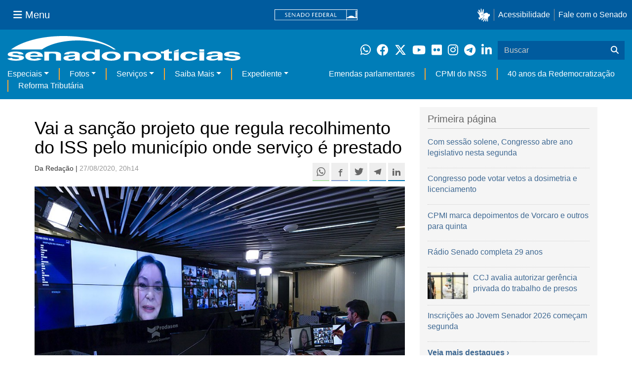

--- FILE ---
content_type: text/html;charset=utf-8
request_url: https://www12.senado.leg.br/noticias/materias/2020/08/27/vai-a-sancao-projeto-que-regula-recolhimento-do-iss-pelo-municipio-onde-servico-e-prestado
body_size: 66585
content:



<!DOCTYPE html>

<html lang="pt-br">

<head>
    
        <link rel="canonical" href="https://www12.senado.leg.br/noticias/materias/2020/08/27/vai-a-sancao-projeto-que-regula-recolhimento-do-iss-pelo-municipio-onde-servico-e-prestado" />
    <meta charset="utf-8">
    <meta http-equiv="X-UA-Compatible" content="IE=edge">
    <meta name="keywords" content="Pobreza, Cartões de Crédito, São Paulo, Planos de saúde, ISS, Supremo Tribunal Federal (STF), Sanções/Vetos, Imposto sobre Serviços, Poder Judiciário, Municípios, Tributação, Empresas, Consumidor, Distrito Federal, Medicina, Bancos">
    
    <meta property="og:locale" content="pt_BR" />
    <meta property="og:site_name" content="Senado Federal" />
    <!-- HTML5 shim and Respond.js IE8 support of HTML5 elements and media queries -->
    <!--[if lt IE 9]>
      <script src="https://oss.maxcdn.com/libs/html5shiv/3.7.0/html5shiv.js"></script>
      <script src="https://oss.maxcdn.com/libs/respond.js/1.3.0/respond.min.js"></script>
    <![endif]-->

    
    <meta property="og:title" content="Vai a sanção projeto que regula recolhimento do ISS pelo município onde serviço é prestado"/>
    <meta name="description" property="og:description" content="O Plenário do Senado Federal aprovou nesta quinta-feira (27) projeto que estabelece regras para o recolhimento do Imposto sobre Serviços de Qualquer Natureza (ISS) pelo município onde está o cliente (destino). Foram 66 votos favoráveis e 3 contrários. O  PLP 170/2020  regula o recolhimento do ISS pelo município do consumidor, e não da empresa que presta o serviço, fazendo a transição para o que foi determinado em legislação de 2016. O texto, que favorece as cidades do interior, segue para sanção presidencial."/>
    <meta property="og:url" content="https://www12.senado.leg.br/noticias/materias/2020/08/27/vai-a-sancao-projeto-que-regula-recolhimento-do-iss-pelo-municipio-onde-servico-e-prestado"/>
    <meta property="og:type" content="article"/>
    <meta property="article:publisher" content="150311598318037"/>
    <meta property="article:modified_time" content="2020-08-27T20:42:11-03:00"/>
    <meta name="sf_data" property="article:published_time" content="2020-08-27T20:14:04-03:00"/>
    <meta name="twitter:card" content="summary_large_image"/>
    <meta name="twitter:title" content="Vai a sanção projeto que regula recolhimento do ISS pelo município onde serviço é prestado"/>
    <meta name="twitter:description" content="O Plenário do Senado Federal aprovou nesta quinta-feira (27) projeto que estabelece regras para o recolhimento do Imposto sobre Serviços de Qualquer Natureza (ISS) pelo município onde está o cliente (destino). Foram 66 votos favoráveis e 3 contrários. O  PLP 170/2020  regula o recolhimento do ISS pelo município do consumidor, e não da empresa que presta o serviço, fazendo a transição para o que foi determinado em legislação de 2016. O texto, que favorece as cidades do interior, segue para sanção presidencial."/>
    <meta name="sf_indexacao" property="article:tag" content="Pobreza"/>
    <meta name="sf_indexacao" property="article:tag" content="Cartões de Crédito"/>
    <meta name="sf_indexacao" property="article:tag" content="São Paulo"/>
    <meta name="sf_indexacao" property="article:tag" content="Planos de saúde"/>
    <meta name="sf_indexacao" property="article:tag" content="ISS"/>
    <meta name="sf_indexacao" property="article:tag" content="Supremo Tribunal Federal (STF)"/>
    <meta name="sf_indexacao" property="article:tag" content="Sanções/Vetos"/>
    <meta name="sf_indexacao" property="article:tag" content="Imposto sobre Serviços"/>
    <meta name="sf_indexacao" property="article:tag" content="Poder Judiciário"/>
    <meta name="sf_indexacao" property="article:tag" content="Municípios"/>
    <meta name="sf_indexacao" property="article:tag" content="Tributação"/>
    <meta name="sf_indexacao" property="article:tag" content="Empresas"/>
    <meta name="sf_indexacao" property="article:tag" content="Consumidor"/>
    <meta name="sf_indexacao" property="article:tag" content="Distrito Federal"/>
    <meta name="sf_indexacao" property="article:tag" content="Medicina"/>
    <meta name="sf_indexacao" property="article:tag" content="Bancos"/>
    <meta property="og:image" content="https://www12.senado.leg.br/noticias/materias/2020/08/27/vai-a-sancao-projeto-que-regula-recolhimento-do-iss-pelo-municipio-onde-servico-e-prestado/rose-iss-20200827_00286w.jpg"/>
    <meta name="twitter:image" content="https://www12.senado.leg.br/noticias/materias/2020/08/27/vai-a-sancao-projeto-que-regula-recolhimento-do-iss-pelo-municipio-onde-servico-e-prestado/rose-iss-20200827_00286w.jpg"/>



<title>Vai a sanção projeto que regula recolhimento do ISS pelo município onde serviço é prestado &mdash; Senado Notícias</title>

<meta name="viewport" content="width=device-width, initial-scale=1.0">

        
        
        
        <style>
            @media print {
                /* Oculta menus, barras e elementos administrativos */
                #redesSociais, #linha1-colunadireita, #linhaZ, #barra-edicao, #navbarRodape, #menu-comando, #navbarSenado ul,
                .topicos, .alo-senado, .edit-overlay, #portal-personaltools, #portal-globalnav, #edit-zone,
                #portal-toolbar, .sf-wrapper, .contentHistory, #boxRodapeMateria, .ps-list {
                    display: none !important;
                    visibility: hidden !important;
                }

                #materia,
                .conteudo-materia {
                    display: flex !important;
                    flex-direction: column !important;
                }

                /* Box lateral alinhado com imagem e texto */
                #boxLateralMateria {
                    margin-left: 90px !important;
                    margin-right: 90px !important;
                    max-width: 100% !important;
                    page-break-inside: avoid !important;
                    order: 5 !important;
                    margin-top: 15px !important;
                }

                /* Remove classes responsivas que interferem na impressão */
                #boxLateralMateria.col-md-3,
                #boxLateralMateria.hidden-xs,
                #boxLateralMateria.hidden-sm {
                    display: block !important;
                }

                /* Alinha os elementos principais */
                #materia > h1,
                #materia > p,
                #textoMateria {
                    margin-left: auto !important;
                    margin-right: auto !important;
                    padding-left: 15px !important;
                    padding-right: 15px !important;
                    max-width: 900px;
                }

                /* Centralização da imagem do carousel e das captions  */
                .carousel-materia,
                #carrosselFotos {
                    margin-left: auto !important;
                    margin-right: auto !important;
                    max-width: 900px !important;
                    padding-left: 15px !important;
                    padding-right: 15px !important;
                }

                /* Descrição */
                .caption-descricao,
                .ps-current {
                    text-align: justify !important;
                    font-size: 1rem !important;
                    color: #FFF !important;
                    max-width: 900px !important;
                    width: 100% !important;
                    box-sizing: border-box !important;

                    -webkit-print-color-adjust: exact !important; /* Chrome / Safari */
                    print-color-adjust: exact !important;         /* Firefox / Edge */
                }

                /* Créditos */
                .caption-credito,
                .ps-caption {
                    margin-left: auto !important;
                    margin-right: auto !important;
                    max-width: 900px !important;
                    text-align: right !important;
                    font-size: 1rem !important;
                    color: #FFF !important;
                    background: rgb(0 0 0 / 50%) !important;

                }
            }
        </style>
    

    
<script>PORTAL_URL = 'https://www12.senado.leg.br/noticias';</script>


  

    

    

    <script type="text/javascript" src="https://www12.senado.leg.br/noticias/++plone++production/++unique++2025-12-18T12:07:18.374416/default.js" data-bundle="production"></script>

    

    

  

  

    

    

    <script type="text/javascript" src="https://www12.senado.leg.br/noticias/++plone++senado_noticias/++unique++2026-01-30%2017%3A19%3A56/bundles/senado_noticias-bundle.min.js" data-bundle="senado_noticias-js-bundle"></script>

    

    

  

  

    

    

    <script type="text/javascript" src="https://www12.senado.leg.br/noticias/++plone++senado_datetimepicker/++unique++2026-01-30%2017%3A19%3A52/bundles/datetimepicker.min.js" data-bundle="senado_datetimepicker-js-bundle"></script>

    

    

  

  

    

    

    <script type="text/javascript" src="https://www12.senado.leg.br/noticias/++plone++senado_widgets/++unique++2026-01-30%2017%3A19%3A56/bundles/senado_widgets.min.js" data-bundle="senado_widgets-js-bundle"></script>

    

    

  

  

    

    

    <script type="text/javascript" src="https://www12.senado.leg.br/noticias/++plone++static/++unique++2024-05-04%2010%3A02%3A26.370688/formwidget.autocomplete.min.js" data-bundle="formwidget-autocomplete"></script>

    

    

  

  

    

    

    <script type="text/javascript" src="https://www12.senado.leg.br/noticias/++plone++senado_noticias/++unique++2026-01-30%2017%3A19%3A56/bundles/senado_noticias_essencial-bundle.min.js" data-bundle="senado_noticias_essencial-bundle"></script>

    

    

  

  

    

    

    <script type="text/javascript" src="https://www12.senado.leg.br/noticias/++plone++senado_formwidget_textocomcontadordecaracteres/++unique++2026-01-30%2017%3A19%3A53/bundles/senado_formwidget_textocomcontadordecaracteres.min.js" data-bundle="senado_formwidget_textocomcontadordecaracteres-js-bundle"></script>

    

    

  


    
        <script type="text/javascript" src="https://www12.senado.leg.br/noticias/++plone++senado_noticias/audiojs/audio.min.js"></script>
        <script type="text/javascript" src="https://www12.senado.leg.br/noticias/++plone++senado_noticias/audiojs/audiojs-doc-ready.js"></script>
    

    <link rel="stylesheet" type="text/css" href="https://cdnjs.cloudflare.com/ajax/libs/font-awesome/4.7.0/css/font-awesome.min.css" />

    
    <link rel="apple-touch-icon" sizes="180x180" href="https://www12.senado.leg.br/noticias/++plone++senado_noticias/favicon/apple-touch-icon.png?v=697oma3x8q"/>
    <link rel="icon" type="image/png" sizes="32x32" href="https://www12.senado.leg.br/noticias/++plone++senado_noticias/favicon/favicon-32x32.png?v=697oma3x8q"/>
    <link rel="icon" type="image/png" sizes="16x16" href="https://www12.senado.leg.br/noticias/++plone++senado_noticias/favicon/favicon-16x16.png?v=697oma3x8q"/>
    <link rel="manifest" href="https://www12.senado.leg.br/noticias/++plone++senado_noticias/favicon/manifest.json?v=697oma3x8q"/>
    <link rel="mask-icon" color="#00305c" href="https://www12.senado.leg.br/noticias/++plone++senado_noticias/favicon/safari-pinned-tab.svg?v=697oma3x8q"/>
    <link rel="shortcut icon" href="https://www12.senado.leg.br/noticias/++plone++senado_noticias/favicon/favicon.ico?v=697oma3x8q"/>
    <meta name="apple-mobile-web-app-title" content="Senado Federal"/>
    <meta name="application-name" content="Senado Federal"/>
    <meta name="msapplication-config" content="https://www12.senado.leg.br/noticias/++plone++senado_noticias/favicon/browserconfig.xml?v=697oma3x8q"/>
    <meta name="theme-color" content="#00305c"/>


    <link rel="search" href="https://www12.senado.leg.br/noticias/busca" title="Buscar neste site" />







<link rel="stylesheet" href="https://www12.senado.leg.br/noticias/++plone++production/++unique++2025-12-18T12:07:18.374416/default.css" data-bundle="production" /><link rel="stylesheet" href="https://www12.senado.leg.br/noticias/++plone++static/++unique++2026-01-21%2021%3A33%3A58/plone-glyphicons-compiled.css" data-bundle="plone-glyphicons" /><link rel="stylesheet" href="https://www12.senado.leg.br/noticias/++plone++senado_datetimepicker/++unique++2026-01-30%2017%3A19%3A52/bundles/datetimepicker.min.css" data-bundle="senado_datetimepicker-css-bundle" /><link rel="stylesheet" href="https://www12.senado.leg.br/noticias/++plone++senado_widgets/++unique++2026-01-30%2017%3A19%3A56/bundles/senado_widgets.min.css" data-bundle="senado_widgets-css-bundle" /><link rel="stylesheet" href="https://www12.senado.leg.br/noticias/++plone++static/++unique++2026-01-21%2021%3A33%3A58/plone-fontello-compiled.css" data-bundle="plone-fontello" /><link rel="stylesheet" href="https://www12.senado.leg.br/noticias/++plone++senado_noticias/++unique++2026-01-30%2017%3A19%3A56/bundles/senado_noticias-css-bundle.min.css" data-bundle="senado_noticias-css-bundle" /><link rel="stylesheet" href="https://www12.senado.leg.br/noticias/++plone++static/++unique++2024-05-04%2010%3A02%3A26.370688/formwidget.autocomplete.min.css" data-bundle="formwidget-autocomplete" /><link rel="stylesheet" href="https://www12.senado.leg.br/noticias/++plone++senado_noticias/++unique++2026-01-30%2017%3A19%3A56/bundles/senado_noticias_essencial-bundle.min.css" data-bundle="senado_noticias_essencial-bundle" />


    <meta name="viewport" content="width=device-width, initial-scale=1.0, minimum-scale=1.0" />
    <meta name="description" content="Portal de Notícias do Senado Federal: matérias, entrevistas e informações oficiais sobre a atividade legislativa." />

    
    <script async="async" src="https://www.googletagmanager.com/gtag/js?id=G-CW3ZH25XMK"></script>
    <script>
        window.dataLayer = window.dataLayer || [];
        function gtag(){dataLayer.push(arguments);}
        gtag('js', new Date());
        gtag('config', 'G-19XVN78DZV');
        gtag('config', 'G-CW3ZH25XMK');
    </script>
    
    

    
</head>

<body id="sfcss" data-i18ncatalogurl="https://www12.senado.leg.br/noticias/plonejsi18n" data-view-url="https://www12.senado.leg.br/noticias/materias/2020/08/27/vai-a-sancao-projeto-que-regula-recolhimento-do-iss-pelo-municipio-onde-servico-e-prestado" data-portal-url="https://www12.senado.leg.br/noticias" data-pat-pickadate="{&quot;selectYears&quot;: 200}" data-base-url="https://www12.senado.leg.br/noticias/materias/2020/08/27/vai-a-sancao-projeto-que-regula-recolhimento-do-iss-pelo-municipio-onde-servico-e-prestado" class="frontend icons-on portaltype-noticias-materia section-materias site-noticias subsection-2020 subsection-2020-08 subsection-2020-08-27 template-view thumbs-on userrole-anonymous viewpermission-view">

    
    

    <a id="ancora-irconteudoprincipal" class="sr-only" href="#conteudoPrincipal">Ir para conteúdo principal</a>

    
        
        
    
    

    <div class="sf-wrapper">
        <div class="js-sidebar-mountpoint" data-url="/hpsenado/wssidebar.json"></div>
    </div>
    
<div class="sf-wrapper">
    <nav class="Triad navbar_global">
        <div>
            <button class="btn btn-lg btn-secondary js-sidebar-action" id="jstoggle" type="button" aria-label="Menu Senado">
                <i class="fas fa-bars"></i>
                <span class="u-hideLower title-n"> Menu</span>
            </button>
        </div>
        <div>
            <a class="navbar_global-brand" href="https://www.senado.leg.br" title="Senado Federal">
                <img src="https://www.senado.leg.br/noticias/essencial/images/senado.svg" alt="Title">
            </a>
        </div>
        <div>
            <div class="Rail Rail--fenced u-hideLower">
                <a class="js-vlibras" role="button" title="Acessibilidade">
                    <img src="https://www.senado.leg.br/noticias/essencial/images/hands.svg" width="25px" height="27px" alt="Acessibilidade">
                </a>
                <a class="link link-deep" href="https://www12.senado.leg.br/institucional/responsabilidade-social/acessibilidade">Acessibilidade</a>
                <a class="link link-deep" href="http://www12.senado.gov.br/institucional/falecomosenado">Fale com o Senado</a>
            </div>
            <a class="btn btn-lg btn-secondary u-hideUpper" href="http://www12.senado.gov.br/institucional/falecomosenado" arial-label="Fale com o Senado">
                <i class="fas fa-phone"></i>
                <span class="sr-only">Fale com o Senado</span>
            </a>
        </div>
    </nav>
</div>

    
        
<div class="sf-wrapper">
    <div class="menu-local">
        <div class="pt-2">
            <a class="nav_control-title" href="/noticias" title="Senado Notícias">
                <img class="img-fluid" src="/noticias/++plone++senado_noticias/img/logo_branca.svg" alt="Senado Notícias" height="auto" width="100%">
            </a>
        </div>
        <button class="btn_control-res btn btn-tertiary btn-lg" type="button" data-toggle="collapse.se" data-target="#menu-local__form" aria-controls="menu-local__form" aria-expanded="false" aria-label="Exibe busca">
            <i class="fas fa-search" aria-hidden="true"></i>
            <span class="sr-only">Buscar</span>
        </button>
        <div class="menu-local__social">
            <a class="link link-deep--whatsapp" href="https://www12.senado.leg.br/noticias/whatsapp" target="_blank" title="WhatsApp">
                <i class="fab fa-whatsapp" aria-hidden="true"></i>
                <span class="sr-only">Clique para receber notícias do Senado em seu Whatsapp</span>
            </a>
            <a class="link link-deep--facebook" href="http://www.facebook.com/senadofederal" target="_blank" title="Facebook">
                <i class="fab fa-facebook" aria-hidden="true"></i>
                <span class="sr-only">Facebook do Senado Federal</span>
            </a>
            <a class="link link-deep--twitter" href="https://twitter.com/senadofederal" target="_blank" title="Twitter">
                <i class="fab fa-x-twitter" aria-hidden="true"></i>
                <span class="sr-only">Twitter do Senado Federal</span>
            </a>
            <a class="link link-deep--youtube" href="http://www.youtube.com/user/TVSenadoOficial" target="_blank" title="YouTube">
                <i class="fab fa-youtube" aria-hidden="true"></i>
                <span class="sr-only">Canal Youtube da TV Senado</span>
            </a>
            <a class="link link-deep--flickr" href="http://www.flickr.com/agenciasenado" target="_blank" title="Flickr">
                <i class="fab fa-flickr" aria-hidden="true"></i>
                <span class="sr-only">Flickr da Agência Senado</span>
            </a>
            <a class="link link-deep--instagram" href="http://instagram.com/senadofederal" target="_blank" title="Instagram">
                <i class="fab fa-instagram" aria-hidden="true"></i>
                <span class="sr-only">Instagram do Senado Federal</span>
            </a>
            <a class="link link-deep--telegram" href="https://t.me/SenadoNoTelegram" target="_blank" title="Telegram">
                <i class="fab fa-telegram-plane" aria-hidden="true"></i>
                <span class="sr-only">Senado Federal no Telegram</span>
            </a>
            <a class="link link-deep--linkedin" href="https://www.linkedin.com/company/senadofederal/" target="_blank" title="Linkedin">
                <i class="fab fa-linkedin-in" aria-hidden="true"></i>
                <span class="sr-only">Linkedin do Senado Federal</span>
            </a>
        </div>
        <form class="menu-local__form collapse" id="menu-local__form" action="https://www12.senado.leg.br/noticias/busca">
            <div class="search-wrapper">
                <label for="input-buscar" class="sr-only">Buscar</label>
                <input class="form-control search-out" type="search" placeholder="Buscar" name="SearchableText" id="input-buscar">
                <button class="search-btn" type="submit" aria-label="Buscar">
                    <i class="fas fa-search" aria-hidden="true"></i>
                    <span class="sr-only">Buscar</span>
                </button>
            </div>
        </form>
    </div>
    <nav class="navbar navbar_control navbar-expand-lg navbar--sf">
        <button class="navbar-toggler navbar-toggler--sf" type="button" data-toggle="collapse.se" data-target="#js-navbar-dropdown" aria-controls="js-navbar-dropdown" aria-expanded="false" aria-label="Menu Desta Seção">
            <div class="btn btn-secondary">
                <i class="fas fa-bars"></i>
            </div>
            <div class="ml-2">MENU DESTA SEÇÃO</div>
        </button>
        <div class="collapse navbar-collapse-se" id="js-navbar-dropdown">
            <ul class="navbar-nav navbar-nav--sf">
                <li class="nav-item dropdown"><a class="link link--nav dropdown-toggle" id="js-menu-2" href="#" data-toggle="dropdown.se" aria-haspopup="true" aria-expanded="false">Especiais</a>
                    <div class="dropdown-menu dropdown-menu--sf" aria-labelledby="js-menu-2">
                        <a class="dropdown-item" href="/noticias/infomaterias">Reportagens</a>
                        <a class="dropdown-item" href="/noticias/especiais/arquivo-s">Arquivo S</a>
                        <a class="dropdown-item" href="/noticias/infomaterias/ultimas_webstories">Web Stories</a>
                        <a class="dropdown-item" href="/noticias/ao-vivo">Grandes coberturas</a>
                        <a class="dropdown-item" href="/noticias/acervo-historico">Acervo</a>
                    </div>
                </li>
                <li class="nav-item dropdown"><a class="link link--nav dropdown-toggle" id="js-menu-3" href="#" data-toggle="dropdown.se" aria-haspopup="true" aria-expanded="false">Fotos</a>
                    <div class="dropdown-menu dropdown-menu--sf" aria-labelledby="js-menu-3">
                        <a class="dropdown-item" href="http://www12.senado.leg.br/fotos">Banco de imagens</a>
                        <a class="dropdown-item" href="/noticias/galerias">Galerias</a>
                    </div>
                </li>
                <li class="nav-item dropdown"><a class="link link--nav dropdown-toggle" id="js-menu-4" href="#" data-toggle="dropdown.se" aria-haspopup="true" aria-expanded="false">Serviços</a>
                    <div class="dropdown-menu dropdown-menu--sf" aria-labelledby="js-menu-4">
                        <a class="dropdown-item" href="https://www12.senado.leg.br/multimidia">Senado Multimídia</a>
                        <a class="dropdown-item js-sfn-offer" href="#">Notificações</a>
                        <a class="dropdown-item" href="/noticias/newsletter">Newsletter</a>
                    </div>
                </li>
                <li class="nav-item dropdown"><a class="link link--nav dropdown-toggle" id="js-menu-5" href="#" data-toggle="dropdown.se" aria-haspopup="true" aria-expanded="false">Saiba Mais</a>
                    <div class="dropdown-menu dropdown-menu--sf" aria-labelledby="js-menu-5">
                        <a class="dropdown-item" href="/noticias/glossario-legislativo">Glossário</a>
                        <a class="dropdown-item" href="/noticias/entenda-o-assunto">Entenda o assunto</a>
                        <a class="dropdown-item" href="/manualdecomunicacao">Manual de Comunicação</a>
                        <a class="dropdown-item" href="/noticias/constituicoes">Constituições</a>
                    </div>
                </li>
                <li class="nav-item dropdown"><a class="link link--nav dropdown-toggle" id="js-menu-6" href="#" data-toggle="dropdown.se" aria-haspopup="true" aria-expanded="false">Expediente</a>
                    <div class="dropdown-menu dropdown-menu--sf" aria-labelledby="js-menu-6">
                        <a class="dropdown-item" href="/noticias/quem-somos">Quem somos</a>
                        <a class="dropdown-item" href="/noticias/fale-conosco">Fale com a gente</a>
                        <a class="dropdown-item" href="/noticias/politica-de-uso">Política de uso</a>
                        <a class="dropdown-item" href="/noticias/politica-de-uso-das-redes-sociais">Política de uso para redes sociais</a>
                    </div>
                </li>
                <li class="nav-spacer"></li>
                <li class="nav-item">
                    <a class="link link--nav" href="/noticias/destaques/emendas-parlamentares">Emendas parlamentares</a>
                </li>
                <li class="nav-item">
                    <a class="link link--nav" href="/noticias/destaques/cpmi-do-inss">CPMI do INSS</a>
                </li>
                <li class="nav-item">
                    <a class="link link--nav" href="/noticias/destaques/40-anos-da-redemocratizacao">40 anos da Redemocratização</a>
                </li>
                <li class="nav-item">
                    <a class="link link--nav" href="/noticias/destaques/reforma-tributaria">Reforma Tributária</a>
                </li>
            </ul>
        </div>
    </nav>
</div>

    


    
    
    
        

        
    
    
    

    
    
    
    

    
    <div id="conteudoPrincipal" class="container" role="main">
        <!-- início bannner-->
        
        
        <!-- fim bannner-->
        
  


        <span id="social-tags-body" style="display: none" itemscope itemtype="http://schema.org/WebPage">
  
</span>



        

        
        <div class="row" id="linha1">

            
                
                    
                        

                        

                        <div class="col-sm-7 col-md-8">
                        
        <div id="materia" >
            <h1>Vai a sanção projeto que regula recolhimento do ISS pelo município onde serviço é prestado</h1>
            

        <div class="SocialBar SocialBar--right">
            
    <p class="js-socialbar l-fork u-noPrint">
        <a class="btn / ShareIcon ShareIcon--whatsapp" data-action="share/whatsapp/share" href="whatsapp://send?text=Vai%20a%20san%C3%A7%C3%A3o%20projeto%20que%20regula%20recolhimento%20do%20ISS%20pelo%20munic%C3%ADpio%20onde%20servi%C3%A7o%20%C3%A9%20prestado%0A%0Ahttps%3A%2F%2Fwww12.senado.leg.br%2Fnoticias%2Fmaterias%2F2020%2F08%2F27%2Fvai-a-sancao-projeto-que-regula-recolhimento-do-iss-pelo-municipio-onde-servico-e-prestado%3Futm_medium%3Dshare-button%26utm_source%3Dwhatsapp">
            <span class="sr-only">Compartilhe este conteúdo no Whatsapp</span>
        </a>
        <a class="btn / ShareIcon ShareIcon--facebook / js-popup" target="_blank" href="https://facebook.com/sharer.php?u=https%3A%2F%2Fwww12.senado.leg.br%2Fnoticias%2Fmaterias%2F2020%2F08%2F27%2Fvai-a-sancao-projeto-que-regula-recolhimento-do-iss-pelo-municipio-onde-servico-e-prestado%3Futm_medium%3Dshare-button%26utm_source%3Dfacebook">
            <span class="sr-only">Compartilhe este conteúdo no Facebook</span>
        </a>
        <a class="btn / ShareIcon ShareIcon--twitter / js-popup" target="_blank" href="https://twitter.com/share?url=https%3A%2F%2Fwww12.senado.leg.br%2Fnoticias%2Fmaterias%2F2020%2F08%2F27%2Fvai-a-sancao-projeto-que-regula-recolhimento-do-iss-pelo-municipio-onde-servico-e-prestado%3Futm_medium%3Dshare-button%26utm_source%3Dtwitter&amp;text=Vai%20a%20san%C3%A7%C3%A3o%20projeto%20que%20regula%20recolhimento%20do%20ISS%20pelo%20munic%C3%ADpio%20onde%20servi%C3%A7o%20%C3%A9%20prestado">
            <span class="sr-only">Compartilhe este conteúdo no Twitter</span>
        </a>
        <a class="btn / ShareIcon ShareIcon--telegram / js-popup" target="_blank" data-height="550" href="https://telegram.me/share/url?url=https%3A%2F%2Fwww12.senado.leg.br%2Fnoticias%2Fmaterias%2F2020%2F08%2F27%2Fvai-a-sancao-projeto-que-regula-recolhimento-do-iss-pelo-municipio-onde-servico-e-prestado%3Futm_medium%3Dshare-button%26utm_source%3Dtelegram">
            <span class="sr-only">Compartilhe este conteúdo no Telegram</span>
        </a>
        <a class="btn / ShareIcon ShareIcon--linkedin / js-popup" target="_blank" data-height="550" href="https://www.linkedin.com/shareArticle?mini=true&amp;url=https%3A%2F%2Fwww12.senado.leg.br%2Fnoticias%2Fmaterias%2F2020%2F08%2F27%2Fvai-a-sancao-projeto-que-regula-recolhimento-do-iss-pelo-municipio-onde-servico-e-prestado%3Futm_medium%3Dshare-button%26utm_source%3Dlinkedin">
            <span class="sr-only">Compartilhe este conteúdo no Linkedin</span>
        </a>
    </p>

        </div>

        <p>
            <small>
                Da Redação | 
                <span class="text-muted">27/08/2020, 20h14</span>
                
            </small>
        </p>

    
            <div class="clearfix"></div>
            
                <div class="carousel-materia slide" id="carrosselFotos">
                    <ul class="pgwSlideshow list-unstyled">
                        
                            <li>
                                <a></a>
                                
                                <img class="fonteslide img-responsive" src="/noticias/materias/2020/08/27/vai-a-sancao-projeto-que-regula-recolhimento-do-iss-pelo-municipio-onde-servico-e-prestado/rose-iss-20200827_00286w.jpg/mural/imagem_materia" legenda="A relatora, senadora Rose de Freitas (Podemos-ES), restabeleceu a maior parte do texto proveniente do Senado, que havia sido alterado na Câmara dos Deputados" credito="Waldemir Barreto/Agência Senado">
                            </li>
                        
                    </ul>
                </div>
            
            <div id="boxLateralMateria" class="col-md-3 hidden-xs hidden-sm u-noPrint" style="padding-left: 0">
                <!-- Placeholder do box lateral -->
            </div>
            <div id="textoMateria">
                <p dir="ltr">O Plenário do Senado Federal aprovou nesta quinta-feira (27) projeto que estabelece regras para o recolhimento do Imposto sobre Serviços de Qualquer Natureza (ISS) pelo município onde está o cliente (destino). Foram 66 votos favoráveis e 3 contrários. O <a class="external-link" href="http://www25.senado.leg.br/web/atividade/materias/-/materia/142693" target="_self" title="">PLP 170/2020</a> regula o recolhimento do ISS pelo município do consumidor, e não da empresa que presta o serviço, fazendo a transição para o que foi determinado em legislação de 2016. O texto, que favorece as cidades do interior, segue para sanção presidencial.</p>
<p dir="ltr"><span>O projeto </span><a class="external-link" href="http://www12.senado.leg.br/noticias/materias/2017/12/12/aprovado-projeto-que-cria-padrao-de-recolhimento-do-iss" title=""><span>teve origem no Senado</span></a><span> (</span><a href="https://www25.senado.leg.br/web/atividade/materias/-/materia/131643"><span>PLS 445/2017-Complementar</span></a><span>, do ex-senador Cidinho Santos), foi modificado pelos deputados (</span><a href="https://www.camara.leg.br/proposicoesWeb/fichadetramitacao?idProposicao=2166600"><span>PLP 461/2017</span></a><span>), e por isso retornou para análise dos senadores (</span><a href="https://www25.senado.leg.br/web/atividade/materias/-/materia/142693"><span>PLP 170/2020</span></a><span>). A relatora, senadora Rose de Freitas (Podemos-ES), por sua vez, reinseriu grande parte do projeto original na proposta vinda da Câmara. </span></p>
<p dir="ltr"><span>Os serviços que terão​ a arrecadação transferida para o destino são os de planos de saúde e médico-veterinários; de administração de fundos, consórcios, cartões de crédito e débito, carteiras de clientes e cheques pré-datados; e de arrendamento mercantil (leasing). </span></p>
<p dir="ltr"><span>A necessidade de aprovação de projeto que regulamenta o recolhimento de ISS decorre de mudanças feitas pela Lei Complementar 157, de 2016, que transferiu a competência da cobrança desse imposto do município onde fica o prestador do serviço para o município onde o serviço é prestado ao usuário final. Até dezembro de 2016, o ISS ficava com o município de origem — onde está localizado o fornecedor do bem ou serviço.</span></p>
<h3 dir="ltr"><strong>Gestão do ISS</strong></h3>
<p class="" dir="ltr"><span>O projeto de Cidinho Santos, retomado por Rose de Freitas, cria o Comitê Gestor das Obrigações Acessórias do Imposto sobre Serviços (CGOA), com o expresso objetivo de elaborar regras unificadas para a arrecadação, obrigatórias para todos os municípios e Distrito Federal. Já o texto da Câmara daria amplos poderes ao CGOA para tratar da questão e não sujeitava os municípios, tornando opcional a adesão ao novo sistema.</span></p>
<p class="" dir="ltr"><span>O CGOA será composto por dez membros, dois de cada região: um representante das capitais do Norte, Nordeste, Centro-Oeste, Sudeste e Sul e outro das cidades do interior de cada região. Os representantes das capitais serão escolhidos pela Frente Nacional de Prefeitos; e os das cidades interioranas deverão ser indicados pela Confederação Nacional dos Municípios (CNM).</span></p>
<p dir="ltr"><span>A relatora retomou ainda a criação do Grupo Técnico do Comitê Gestor das Obrigações Acessórias do ISS para auxiliar o comitê, composto por quatro membros, dois indicados por representantes dos municípios e os outros dois pela Confederação Nacional das Instituições Financeiras, representando os contribuintes.</span></p>
<h3><strong>Padronização</strong></h3>
<p dir="ltr"><span>Pela proposta original resgatada pela relatora, o ISS será declarado por meio de sistema eletrônico unificado para todo o país até o 25º dia do mês seguinte à prestação do serviço. Esse sistema deverá ser desenvolvido pelos contribuintes, individualmente ou em colaboração, obedecendo lay-outs e padrões fixados pelo CGOA. Em caso de desenvolvimento conjunto, cada empresa deve ter acesso apenas aos seus dados.</span></p>
<p dir="ltr"><span>Os contribuintes terão ainda que dar acesso mensal ao sistema a todos os municípios e ao Distrito Federal, cada um visualizando exclusivamente os dados de sua competência. Já o pagamento do ISS deverá ser feito até o 15º dia do mês seguinte ao da prestação do serviço.</span></p>
<p dir="ltr"><span>Aos municípios, por sua vez, caberá divulgar diretamente no sistema as alíquotas, a legislação para o ISS e os dados da conta para recolhimento do tributo. Se houver alteração, as novas regras só valerão no mês seguinte ou, no caso de mudança da alíquota, no ano seguinte, como determina a Constituição. O PLP 170 proíbe os municípios de cobrarem taxas para inscrição em cadastros do ISS ou de exigirem qualquer obrigação extra relativa ao imposto. É permitido, no entanto, requerer a emissão de notas fiscais.</span></p>
<p dir="ltr"><span>O comitê não poderá fazer mudanças nas regras do sistema nos primeiros três anos após sua disponibilização e, depois disso, qualquer alteração deverá ser comunicada com no mínimo um ano de antecedência.</span></p>
<h3><strong>Transição</strong></h3>
<p dir="ltr"><span>A proposta aprovada no Senado segue entendimento do STF definindo regras de transição que deem segurança jurídica aos municípios e permitam às prefeituras que perderão receita o ajuste gradual do caixa.</span></p>
<p dir="ltr"><span>Em 2021, 33,5% do tributo serão arrecadados na origem e 66,5% no destino. Em 2022, ficarão 15% na origem e 85% no destino. A partir de 2023, 100% do ISS ficará com o município onde está o usuário do serviço.</span></p>
<p dir="ltr"><span><span id="docs-internal-guid-940133df-7fff-6d98-b653-f24e7a5bf040"><span>“A ideia é a redução progressiva, ano a ano, do valor atribuído ao Município do local do estabelecimento prestador do serviço, que antes era o sujeito ativo do tributo, a fim de que possa se adaptar à perda”, explica Rose de Freitas.</span></span></span></p>
<h3><strong>Arrendamento mercantil</strong></h3>
<p dir="ltr"><span>O relator na Câmara, deputado Herculano Passos (MDB-SP), optou por deixar de fora da mudança os serviços de agenciamento, corretagem ou intermediação de contratos de leasing, de franquia e de compra de créditos (factoring), que continuarão a ser arrecadados pelo município onde essas empresas têm sede.</span></p>
<p dir="ltr"><span>A decisão atendeu a pedido da CNM, tendo em vista que esses serviços são geralmente prestados por pessoas físicas. Entretanto, o serviço de arrendamento mercantil propriamente dito fica sujeito à nova regra de competência da cobrança. Rose de Freitas acatou essa mudança.</span></p>
<h3 dir="ltr"><strong>Tomador &amp; prestador</strong></h3>
<p class="" dir="ltr"><span>No caso dos planos de saúde ou de medicina, a proposta considera usuário do serviço a pessoa física vinculada à operadora por meio de convênio ou contrato. Mesmo quando houver dependentes, será considerado apenas o domicílio do titular do contrato para fins de arrecadação.</span></p>
<p class="" dir="ltr"><span>Em relação à administração de cartão de crédito ou débito, o tomador do serviço é o primeiro titular do cartão. Caberá à cidade em que o gasto for realizado ficar com o ISS correspondente. O substitutivo considera administradores as bandeiras, credenciadoras e emissoras dos cartões de crédito e débito.</span></p>
<p dir="ltr"><span>O cotista será considerado o tomador do serviço de administração de carteira de valores mobiliários ou de gestão de fundos e clubes de investimento. No caso de administradoras de consórcios, o cliente do serviço é o consorciado.</span></p>
<p dir="ltr"><span>Quanto ao leasing, o tomador do serviço é o arrendatário domiciliado no país. No caso do arrendatário no exterior, o tomador é o beneficiário do serviço no país.</span></p>
<p dir="ltr"><span>Em todas as transações envolvendo pessoas jurídicas, será considerada tomadora aquela unidade favorecida pelo serviço, independentemente da denominação (filial, sucursal etc.).</span></p>
<h3><strong>Vigência</strong></h3>
<p dir="ltr"><span>O início da vigência da nova lei será em 1º de janeiro de 2021.</span></p>
<h3><strong>Debate</strong></h3>
<p dir="ltr"><span>Para a líder do Cidadania no Senado, senadora Eliziane Gama (MA), as mudanças aprovadas vão trazer "justiça tributária em relação aos municípios brasileiros".</span></p>
<p dir="ltr"><span>— A gente não pode pensar que o Brasil é apenas o Sudeste. O Brasil é o Nordeste, é o Norte, é o Centro-Oeste também. A Confederação Nacional dos municípios aponta que o ISS concentra-se nos 30 maiores municípios do Brasil. Nós temos mais de 5 mil municípios, ou seja, o país não se restringe a apenas 30 municípios — afirmou Eliziane Gama.</span></p>
<p dir="ltr"><span>O líder do MDB no Senado, Eduardo Braga (AM), também afirmou que as mudanças farão justiça aos municípios. </span></p>
<p dir="ltr"><span>— Hoje, essa massa de recursos é sugada de milhares de municípios para um pouco mais de duas ou três dezenas de municípios ricos no Brasil — disse Braga.</span></p>
<p dir="ltr"><span>Por sua vez, o líder do PSD, senador Otto Alencar (BA), afirmou que o projeto garante uma maior arrecadação à grande maioria dos municípios brasileiros.</span></p>
<p dir="ltr"><span>O senador Fabiano Contarato (Rede-ES) salientou que o Brasil tem 459 municípios muito pobres e 70 milhões de habitantes em situação de pobreza ou extrema pobreza. Contarato aproveitou para voltar a pedir que os parlamentares criem um imposto sobre grandes fortunas.</span></p>
<p dir="ltr"><span>A senadora Simone Tebet (MDB-MS) afirmou que os municípios têm condições de cobrar e fiscalizar o ISS.</span></p>
<p dir="ltr"><span>— Não é possível que meia dúzia de municípios hoje arrecade todo esse recurso astronômico de ISS, em detrimento dos mais de 5 mil municípios brasileiros — disse a senadora.</span></p>
<p dir="ltr"><span>O senador Jorginho Mello (PL-SC) disse que os grandes bancos, que em sua maioria têm sedes no estado de São Paulo, são contra as mudanças.</span></p>
<p dir="ltr"><span>— Eu não defendo banco, banco é o que mais ganha neste país. Banco está tirando o couro do micro e pequeno empresário, e os municípios estão precisando. Isso é para dividir a conta do ISS dos cartões de crédito para onde gerou a compra. Vamos dividir o pão. Eu sei que São Paulo é grande, mas não precisa levar tudo para lá, até porque produz mais do que todos. É uma questão de justiça fazer com que, quando se realiza uma compra, o ISS fique no município. Vamos parar de proteger banco neste país — afirmou Jorginho Mello.</span></p>
<p dir="ltr"><span>Também favorável ao projeto, o líder do PSB no Senado, senador Veneziano Vital do Rêgo (PB), lembrou que "o ISS é uma das pouquíssimas fontes de tributo dos municípios”.</span></p>
<p dir="ltr"><span>Um dos poucos senadores que votaram contra o projeto, o senador Major Olimpio (PSL-SP) disse que as mudanças vão impactar de maneira significativa os municípios com mais de 200 mil habitantes. Ele pediu a retirada do PLP da pauta de votações, mas não obteve êxito. Antes de votar o projeto, os senadores decidiram, por 65 a 6, que não concordavam em retirá-lo de pauta.</span></p>
<p dir="ltr"><span>— A aprovação da proposição implicará grande impacto nos municípios de maior porte, onde estão localizadas as sedes das empresas prestadoras de serviços que a proposição abarca. A grande questão é a falta de expertise dos pequenos municípios para lidar com arrecadação e fiscalização. O risco de se aprovar o projeto sem que haja o devido aparato de gestão e fiscalização é deixarmos os locais onde vive a maior parte da população e onde se encontram os grandes desafios da segurança, saúde, educação e saneamento com importante insuficiência fiscal — afirmou Major Olimpio.</span></p>
                <p class="text-muted"><small>Agência Senado (Reprodução autorizada mediante citação da Agência Senado)</small></p>
            </div>
            <div id="boxRodapeMateria" class="visible-sm visible-md visible-xs">
               <aside role="complementary">
                    <div class="saiba-mais">
                        <div class="painel painel-base painel-links">
                            
                            
                                <div class="painel-cabecalho">
                                    <h4>Proposições legislativas</h4>
                                </div>
                                <div class="painel-corpo">
                                    <ul class="list-unstyled">
                                        <li>
                                            
                                                <a target="_blank" href="http://www25.senado.leg.br/web/atividade/materias/-/materia/142693">
                                                    PLP 170/2020 (Substitutivo-CD)
                                                </a>
                                            
                                        </li>
                                        <li>
                                            
                                                <a target="_blank" href="http://www25.senado.leg.br/web/atividade/materias/-/materia/131643">
                                                    PLS 445/2017
                                                </a>
                                            
                                        </li>
                                    </ul>
                                </div>
                            
                        </div>
                    </div>
                </aside>
            </div>
            
        <div class="topicos">
            <p>
                <small class="text-muted">MAIS NOTÍCIAS SOBRE: </small><br>
                <div style="margin-bottom: 0.5em">
                    <span class="label label-default tagsize"><a href="https://www12.senado.leg.br/noticias/tags/Plen%C3%A1rio%20do%20Senado">Plenário do Senado</a></span>
                </div>
                <div style="margin-bottom: 0.5em">
                    <span class="label label-default tagsize"><a href="https://www12.senado.leg.br/noticias/tags/Senador%20Major%20Olimpio">Senador Major Olimpio</a></span>
                    <span class="label label-default tagsize"><a href="https://www12.senado.leg.br/noticias/tags/Senador%20Eduardo%20Braga">Senador Eduardo Braga</a></span>
                    <span class="label label-default tagsize"><a href="https://www12.senado.leg.br/noticias/tags/Senador%20Cidinho%20Santos">Senador Cidinho Santos</a></span>
                    <span class="label label-default tagsize"><a href="https://www12.senado.leg.br/noticias/tags/Senador%20Otto%20Alencar">Senador Otto Alencar</a></span>
                    <span class="label label-default tagsize"><a href="https://www12.senado.leg.br/noticias/tags/Senadora%20Eliziane%20Gama">Senadora Eliziane Gama</a></span>
                    <span class="label label-default tagsize"><a href="https://www12.senado.leg.br/noticias/tags/Senador%20Jorginho%20Mello">Senador Jorginho Mello</a></span>
                    <span class="label label-default tagsize"><a href="https://www12.senado.leg.br/noticias/tags/Senadora%20Simone%20Tebet">Senadora Simone Tebet</a></span>
                    <span class="label label-default tagsize"><a href="https://www12.senado.leg.br/noticias/tags/Senador%20Fabiano%20Contarato">Senador Fabiano Contarato</a></span>
                    <span class="label label-default tagsize"><a href="https://www12.senado.leg.br/noticias/tags/Senadora%20Rose%20de%20Freitas">Senadora Rose de Freitas</a></span>
                    <span class="label label-default tagsize"><a href="https://www12.senado.leg.br/noticias/tags/Senador%20Vital%20do%20R%C3%AAgo">Senador Vital do Rêgo</a></span>
                    <span class="label label-default tagsize"><a href="https://www12.senado.leg.br/noticias/tags/Senador%20Veneziano%20Vital%20do%20R%C3%AAgo">Senador Veneziano Vital do Rêgo</a></span>
                </div>
                <div style="margin-bottom: 0.5em">
                    <span class="label label-default tagsize"><a href="https://www12.senado.leg.br/noticias/tags/Pobreza">Pobreza</a></span>
                    <span class="label label-default tagsize"><a href="https://www12.senado.leg.br/noticias/tags/Cart%C3%B5es%20de%20Cr%C3%A9dito">Cartões de Crédito</a></span>
                    <span class="label label-default tagsize"><a href="https://www12.senado.leg.br/noticias/tags/S%C3%A3o%20Paulo">São Paulo</a></span>
                    <span class="label label-default tagsize"><a href="https://www12.senado.leg.br/noticias/tags/Planos%20de%20sa%C3%BAde">Planos de saúde</a></span>
                    <span class="label label-default tagsize"><a href="https://www12.senado.leg.br/noticias/tags/ISS">ISS</a></span>
                    <span class="label label-default tagsize"><a href="https://www12.senado.leg.br/noticias/tags/Supremo%20Tribunal%20Federal%20%28STF%29">Supremo Tribunal Federal (STF)</a></span>
                    <span class="label label-default tagsize"><a href="https://www12.senado.leg.br/noticias/tags/San%C3%A7%C3%B5es%25HHVetos">Sanções/Vetos</a></span>
                    <span class="label label-default tagsize"><a href="https://www12.senado.leg.br/noticias/tags/Imposto%20sobre%20Servi%C3%A7os">Imposto sobre Serviços</a></span>
                    <span class="label label-default tagsize"><a href="https://www12.senado.leg.br/noticias/tags/Poder%20Judici%C3%A1rio">Poder Judiciário</a></span>
                    <span class="label label-default tagsize"><a href="https://www12.senado.leg.br/noticias/tags/Munic%C3%ADpios">Municípios</a></span>
                    <span class="label label-default tagsize"><a href="https://www12.senado.leg.br/noticias/tags/Tributa%C3%A7%C3%A3o">Tributação</a></span>
                    <span class="label label-default tagsize"><a href="https://www12.senado.leg.br/noticias/tags/Empresas">Empresas</a></span>
                    <span class="label label-default tagsize"><a href="https://www12.senado.leg.br/noticias/tags/Consumidor">Consumidor</a></span>
                    <span class="label label-default tagsize"><a href="https://www12.senado.leg.br/noticias/tags/Distrito%20Federal">Distrito Federal</a></span>
                    <span class="label label-default tagsize"><a href="https://www12.senado.leg.br/noticias/tags/Medicina">Medicina</a></span>
                    <span class="label label-default tagsize"><a href="https://www12.senado.leg.br/noticias/tags/Bancos">Bancos</a></span>
                </div>
            </p>
        </div>
    
            <div class="base-materia-ferramentas / u-noPrint ">
               <p>
                    <small>
                        <a href="#" onclick="window.print(); return false"><span class="glyphicon glyphicon-print"></span> IMPRIMIR</a>
                    </small>
                </p>
            </div>
            <div class="veja-tambem / u-noPrint">
                <div class="painel painel-base painel-links">
                    <div class="painel-cabecalho">
                        <h3>Veja também</h3>
                    </div>
                    <div class="painel-corpo">
                       <div class="row">
                            
                                <div class="col-md-4">
                                    <div class="thumbnail destaque-padrao">
                                        <img class="img-responsive" alt="" src="/noticias/materias/2026/01/30/cpmi-marca-depoimentos-de-vorcaro-camisotti-e-presidente-do-inss-para-quinta/20251204_05631cm.jpg/@@images/image/preview">
                                        <div class="caption">
                                            <h4><a href="/noticias/materias/2026/01/30/cpmi-marca-depoimentos-de-vorcaro-camisotti-e-presidente-do-inss-para-quinta">CPMI marca depoimentos de Vorcaro, Camisotti e presidente do INSS para quinta</a></h4>
                                        </div>
                                        
                                    </div>
                                </div>
                            
                                <div class="col-md-4">
                                    <div class="thumbnail destaque-padrao">
                                        
                                        <div class="caption">
                                            <h4><a href="/noticias/materias/2026/01/30/congresso-pode-votar-vetos-a-projeto-da-dosimetria-e-lei-do-licenciamento">Congresso pode votar vetos a projeto da dosimetria e lei do licenciamento</a></h4>
                                        </div>
                                        <div class="divisor-horizontal-pontilhado"></div>
                                    </div>
                                
                            
                                
                                    <div class="thumbnail destaque-padrao">
                                        
                                        <div class="caption">
                                            <h4><a href="/noticias/materias/2026/01/29/cpmi-do-inss-convoca-daniel-vorcaro-investigado-por-fraude-no-banco-master">CPMI do INSS convoca Daniel Vorcaro, investigado por fraude no Banco Master</a></h4>
                                        </div>
                                        
                                    </div>
                                </div>
                            
                                <div class="col-md-4">
                                    <div class="thumbnail destaque-padrao">
                                        
                                        <div class="caption">
                                            <h4><a href="/noticias/materias/2026/01/29/projeto-que-regulamenta-e-tributa-servicos-de-streaming-retorna-ao-senado">Projeto que regulamenta e tributa serviços de streaming retorna ao Senado</a></h4>
                                        </div>
                                        <div class="divisor-horizontal-pontilhado"></div>
                                    </div>
                                
                            
                                
                                    <div class="thumbnail destaque-padrao">
                                        
                                        <div class="caption">
                                            <h4><a href="/noticias/materias/2026/01/28/senado-analisa-indicacoes-para-stf-cvm-e-outros-orgaos">Senado analisa indicações para STF, CVM e outros órgãos</a></h4>
                                        </div>
                                        
                                    </div>
                                </div>
                            
                        </div>
                    </div>
                </div>
            </div>
        </div>
    
                        </div>
                    
                
            

            <div class="col-sm-5 col-md-4" id="linha1-colunadireita">
                
                
        

        <div class="Box Box--lg u-spacer--xl +cut">
            <div class="Apex Apex--cut epsilon u-spacer--xl">Primeira página</div>
            <div class="CutHere CutHere--xl">
                
                    <div class="Media">
                        

    

    
        

    

    


    

    

    

    <div class="Media-body">

        
            <a class="Manchete-titulo" href="/noticias/materias/2026/01/30/com-sessao-solene-congresso-nacional-abre-ano-legislativo-nesta-segunda">

                

                <span class="titulo">Com sessão solene, Congresso abre ano legislativo nesta segunda</span>

                
            </a>
        

        

        

        
    </div>

    

    

    


                    </div>
                
                    <div class="Media">
                        

    

    
        

    

    


    

    

    

    <div class="Media-body">

        
            <a class="Manchete-titulo" href="/noticias/materias/2026/01/30/congresso-pode-votar-vetos-a-projeto-da-dosimetria-e-lei-do-licenciamento">

                

                <span class="titulo">Congresso pode votar vetos a dosimetria e licenciamento</span>

                
            </a>
        

        

        

        
    </div>

    

    

    


                    </div>
                
                    <div class="Media">
                        

    

    
        

    

    


    

    

    

    <div class="Media-body">

        
            <a class="Manchete-titulo" href="/noticias/materias/2026/01/30/cpmi-marca-depoimentos-de-vorcaro-camisotti-e-presidente-do-inss-para-quinta">

                

                <span class="titulo">CPMI marca depoimentos de Vorcaro e outros para quinta</span>

                
            </a>
        

        

        

        
    </div>

    

    

    


                    </div>
                
                    <div class="Media">
                        

    

    
        

    

    


    

    

    

    <div class="Media-body">

        
            <a class="Manchete-titulo" href="/noticias/audios/2026/01/radio-senado-completa-29-anos">

                

                <span class="titulo">Rádio Senado completa 29 anos</span>

                
            </a>
        

        

        

        
    </div>

    

    

    


                    </div>
                
                    <div class="Media">
                        

    

    
        

    

    


    

    

    <div class="Media-figure u-size1of4">
        <div class="Embed Embed--3by2">

            

            

            <a href="/noticias/audios/2026/01/ccj-avalia-autorizacao-para-empresa-privada-gerenciar-trabalho-de-presos">
            
            <img class="img-responsive img-full" src="/noticias/noticias/home/manchetes/manchete-5/mural/destaque_noticia?123759" alt="" />
            
            </a>

       </div>
    </div>

    <div class="Media-body">

        
            <a class="Manchete-titulo" href="/noticias/audios/2026/01/ccj-avalia-autorizacao-para-empresa-privada-gerenciar-trabalho-de-presos">

                

                <span class="titulo">CCJ avalia autorizar gerência privada do trabalho de presos</span>

                
            </a>
        

        

        

        
    </div>

    

    

    


                    </div>
                
                    <div class="Media">
                        

    

    
        

    

    


    

    

    

    <div class="Media-body">

        
            <a class="Manchete-titulo" href="/noticias/materias/2026/01/30/inscricoes-para-o-jovem-senador-2026-comecam-nesta-segunda">

                

                <span class="titulo">Inscrições ao Jovem Senador 2026 começam segunda</span>

                
            </a>
        

        

        

        
    </div>

    

    

    


                    </div>
                
                <a href="https://www12.senado.leg.br/noticias">
                    <strong>Veja mais destaques ›</strong>
                </a>
            </div>
        </div>
    
        
        <div class="Box Box--y Box--lg u-spacer--xl +apart">
            <div class="Apex Apex--default epsilon u-spacer--xl">Últimas</div>
            <div class="CutHere milli">
                <div>
                    <div class="text-muted milli">
                        30/01/2026 17h18
                    </div>
                    <a href="/noticias/materias/2026/01/30/projeto-cria-delegacias-especializadas-na-busca-de-desaparecidos">Projeto cria delegacias especializadas na busca de desaparecidos</a>
                </div>
                <div>
                    <div class="text-muted milli">
                        30/01/2026 16h20
                    </div>
                    <a href="/noticias/audios/2026/01/governo-quer-ampliar-auxilio-gas-oposicao-busca-derrubar-veto-a-dosimetria">Governo quer ampliar auxílio-gás; oposição busca derrubar veto à dosimetria</a>
                </div>
                <div>
                    <div class="text-muted milli">
                        30/01/2026 16h02
                    </div>
                    <a href="/noticias/infomaterias/2026/01/cacau-mais-competitivo-incentivos-e-mercado-novo">Cacau mais competitivo: incentivos e mercado novo</a>
                </div>
                <div>
                    <div class="text-muted milli">
                        30/01/2026 15h37
                    </div>
                    <a href="/noticias/videos/2026/01/instituicao-fiscal-alerta-para-baixo-investimento-nas-contas-federais-em-2026">Instituição Fiscal alerta para baixo investimento nas contas federais em 2026</a>
                </div>
                <div>
                    <div class="text-muted milli">
                        30/01/2026 15h27
                    </div>
                    <a href="/noticias/videos/2026/01/cpmi-do-inss-vai-ouvir-dono-do-banco-master-e-presidente-do-inss">CPMI do INSS vai ouvir dono do Banco Master e presidente do INSS</a>
                </div>
            </div>
        </div>
        <div class="text-muted text-right milli">
            <a href="https://www12.senado.leg.br/noticias/ultimas">Veja mais ›</a>
        </div>
    
    
                
            </div>
        </div>
        
        
        
        
        
    </div>
    

    
    
        
    <div class="sf-wrapper">
        <footer class="Footer">
            <div class="container">
                <div class="Triad Triad--stackable">
                    <div class="Rail gamma my-2">
                        <a class="link link-deep--facebook" href="https://www.facebook.com/SenadoFederal" aria-label="Facebook do Senado Federal" target="_blank"><i class="fab fa-facebook" aria-hidden="true"></i></a><a class="link link-deep--twitter" href="https://twitter.com/senadofederal" title="Twitter" target="_blank"><i class="fab fa-x-twitter"></i></a><a class="link link-deep--instagram" href="https://www.instagram.com/senadofederal" aria-label="Instagram do Senado Federal" target="_blank"><i class="fab fa-instagram" aria-hidden="true"></i></a><a class="link link-deep--youtube" href="https://www.youtube.com/user/TVSenadoOficial" aria-label="Canal Youtube da TV Senado" target="_blank"><i class="fab fa-youtube" aria-hidden="true"></i></a></div>
                    <ul class="Rail my-2">
                        <li><a href="https://www.camara.leg.br" title="Câmara dos Deputados" target="_blank"><img src="https://www.senado.leg.br/noticias/essencial/images/icon-camara.svg" alt="Câmara dos Deputados" width="23px" height="23px"></a></li>
                        <li><a href="https://www.congressonacional.leg.br" title="Congresso Nacional" target="_blank"><img src="https://www.senado.leg.br/noticias/essencial/images/icon-congresso.svg" alt="Congresso Nacional" width="42px" height="23px"></a></li>
                        <li><a href="https://www.tcu.gov.br" title="Tribunal de Contas da União" target="_blank"><img src="https://www.senado.leg.br/noticias/essencial/images/icon-tcu.svg" alt="Tribunal de Contas da União" width="28px" height="23px"></a></li>
                    </ul>
                    <ul class="Rail Rail--fenced my-2">
                        <li><a class="link link-deep" href="https://www12.senado.leg.br/institucional/carta-de-servicos/en/carta-de-servicos">ENGLISH</a></li>
                        <li><a class="link link-deep" href="https://www12.senado.leg.br/institucional/carta-de-servicos/es/carta-de-servicos">ESPAÑOL</a></li>
                        <li><a class="link link-deep" href="https://www12.senado.leg.br/institucional/carta-de-servicos/fr/carta-de-servicos">FRANÇAIS</a></li>
                    </ul>
                </div>
                <div class="divider my-2"></div>
                <div class="Triad Triad--stackable Triad--x">
                    <div class="my-2"><a class="link link-deep" href="https://intranet.senado.leg.br" title="Intranet"><i class="fas fa-lock mr-1"></i> Intranet</a></div>
                    <ul class="Rail Rail--fenced Rail--stackable my-2">
                        <li><a class="link link-deep" href="https://www12.senado.leg.br/institucional/pessoas/pessoas">Servidor efetivo</a></li>
                        <li><a class="link link-deep" href="https://www12.senado.leg.br/institucional/pessoas/pessoas">Servidor comissionado</a></li>
                        <li><a class="link link-deep" href="https://www12.senado.leg.br/institucional/pessoas/pessoas">Servidor aposentado</a></li>
                        <li><a class="link link-deep" href="https://www12.senado.leg.br/institucional/pessoas/pessoas">Pensionista</a></li>
                    </ul>
                    <ul class="Rail Rail--fenced Rail--stackable my-2">
                        <li><a class="link link-deep" href="https://www12.senado.leg.br/institucional/protecao-dados">Proteção de dados (LGPD)</a></li>
                        <li><a class="link link-deep" href="https://www12.senado.leg.br/institucional/falecomosenado" title="Fale com o Senado" aria-label="Fale com o Senado"><i class="fas fa-phone u-flip-x mr-1"></i> Fale com o Senado</a></li>
                    </ul>
                </div>
                <div class="divider my-2"></div>
                <div class="d-flex justify-content-xl-center"><span class="my-2">Senado Federal - Praça dos Três Poderes - Brasília DF - CEP 70165-900 | <span class="text-nowrap">Telefone: 0800 0 61 2211</span></span></div>
            </div>
        </footer>
    </div>

    

    
        <div class="modal / js-autoplay" id="js-modal-video" tabindex="-1" role="dialog">
            <div class="modal-dialog modal-sm" role="document">
                <div class="modal-content">
                    <div class="modal-body">
                        <button type="button" class="modal-close" data-dismiss="modal" aria-label="Close">
                            <span aria-hidden="true">&times;</span>
                        </button>
                        <div class="Embed Embed--3by2 / js-modal-video-content">
                            <iframe class="hide" frameborder='0' allowfullscreen=""></iframe>
                            <video class="hide" controls="true"></video>
                        </div>
                    </div>
                </div>
            </div>
        </div>
    

    <div class="Modal" id="modal-sfn" aria-hidden="true">
        <div class="Modal-overlay" tabindex="-1" data-micromodal-close="">
            <div class="Modal-container" role="dialog" aria-modal="true" aria-labelledby="modal-sfn-title">
                <header class="Modal-header">
                    <img alt="Logo Senado Notícias" class='Modal-logo' src='/noticias/++plone++senado_noticias/img/logo.svg'/>
                </header>
                <main class="Modal-content">
                    <p id='modal-sfn-title'>
                        Quer receber notificações do portal Senado Notícias?
                    </p>
                </main>
                <footer class="Modal-footer">
                    <button class="Modal-btn Modal-btn--primary" data-sfn-subscribe-topic='portal'>
                        Receber notificações
                    </button>
                    <button class="Modal-btn" data-micromodal-close="" aria-label="Close this dialog window">
                        Agora não
                    </button>
                </footer>
            </div>
        </div>
    </div>

    
    
</body>
</html>


